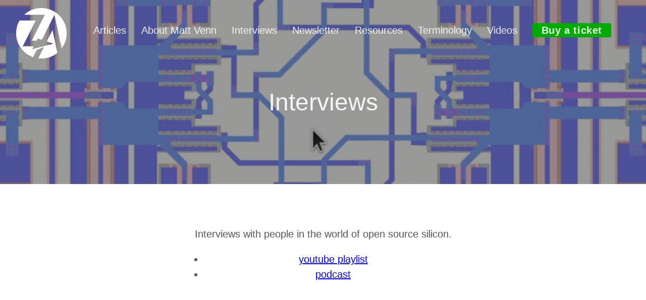

--- FILE ---
content_type: text/html
request_url: https://www.zerotoasiccourse.com/interviews/
body_size: 11649
content:
<!DOCTYPE html>
<html lang="en-us">
  <head>

    
    <script>(function(w,d,s,l,i){w[l]=w[l]||[];w[l].push({'gtm.start':
    new Date().getTime(),event:'gtm.js'});var f=d.getElementsByTagName(s)[0],
    j=d.createElement(s),dl=l!='dataLayer'?'&l='+l:'';j.async=true;j.src=
    'https://www.googletagmanager.com/gtm.js?id='+i+dl;f.parentNode.insertBefore(j,f);
    })(window,document,'script','dataLayer','GTM-PL32RC6');</script>
    
  
    <meta charset="utf-8">
    <meta http-equiv="X-UA-Compatible" content="IE=edge,chrome=1">
    
    <title>Interviews | Zero to ASIC Course</title>
    <meta name="viewport" content="width=device-width,minimum-scale=1">
    <meta name="description" content="Learn how to make your own chips!">
    <meta name="generator" content="Hugo 0.152.2">
    
    
      <META NAME="ROBOTS" CONTENT="INDEX, FOLLOW">
    

    
    
      <link href="/dist/css/app.4fc0b62e4b82c997bb0041217cd6b979.css" rel="stylesheet">
    

    
    <link rel="stylesheet" href="https://www.zerotoasiccourse.com/scss/custom.css">

    

    
      
<link rel="shortcut icon" href="/zero-to-asic-logo-transp.png" type="image/x-icon" />


    

    
    
      <link href="/interviews/index.xml" rel="alternate" type="application/rss+xml" title="Zero to ASIC Course" />
      <link href="/interviews/index.xml" rel="feed" type="application/rss+xml" title="Zero to ASIC Course" />
      
    
    
    <meta property="og:url" content="https://www.zerotoasiccourse.com/interviews/">
  <meta property="og:site_name" content="Zero to ASIC Course">
  <meta property="og:title" content="Interviews">
  <meta property="og:description" content="Interviews with people in the world of open source silicon.
youtube playlist podcast">
  <meta property="og:locale" content="en_us">
  <meta property="og:type" content="website">
    <meta property="og:image" content="https://www.zerotoasiccourse.com/thomas-parry.jpg">

  <meta itemprop="name" content="Interviews">
  <meta itemprop="description" content="Interviews with people in the world of open source silicon.
youtube playlist podcast">
  <meta itemprop="wordCount" content="13">
  <meta itemprop="image" content="https://www.zerotoasiccourse.com/thomas-parry.jpg">
  <meta name="twitter:card" content="summary_large_image">
  <meta name="twitter:image" content="https://www.zerotoasiccourse.com/thomas-parry.jpg">
  <meta name="twitter:title" content="Interviews">
  <meta name="twitter:description" content="Interviews with people in the world of open source silicon.
youtube playlist podcast">

      
    
	
  </head>

  <body class="ma0 avenir bg-near-white production interviews">

      
      <noscript><iframe src="https://www.googletagmanager.com/ns.html?id=GTM-PL32RC6"
      height="0" width="0" style="display:none;visibility:hidden"></iframe></noscript>
      

    

  
  
  <header class="cover bg-top" style="background-image: url('https://www.zerotoasiccourse.com/thomas-parry.jpg');background-position: center;">
    <div class="pb3-m pb6-l bg-black-40">
      <nav class="pv3 ph3 ph4-ns" role="navigation">
  <input type="checkbox" id="zero-menustate" class="zero-menustate" data-original-tabindex="" data-original-aria-hidden="" style="display:none;">
  <div class="main-header__top-row">
    <div class="flex flex-l justify-between items-center center">
      <a href="/" class="f3 fw2 hover-white no-underline white-90 dib">
        
          <img src="/zero-to-asic-logo-white-transp.png" class="w100 mw5-ns" alt="Zero to ASIC Course" />
        
      </a>
      <div class="flex-l items-center header-menu">
        

        
          <ul class="pl0 mr3 d-lg">
            
            <li class="list f5 f4-ns fw4 dib pr3 pb3 ">
              <a class="hover-white no-underline white-90" href="/post" title="Articles page">
                Articles
              </a>
            </li>
            
            <li class="list f5 f4-ns fw4 dib pr3 pb3 ">
              <a class="hover-white no-underline white-90" href="/matt_venn" title="About Matt Venn page">
                About Matt Venn
              </a>
            </li>
            
            <li class="list f5 f4-ns fw4 dib pr3 pb3 ">
              <a class="hover-white no-underline white-90" href="/interviews" title="Interviews page">
                Interviews
              </a>
            </li>
            
            <li class="list f5 f4-ns fw4 dib pr3 pb3 ">
              <a class="hover-white no-underline white-90" href="/newsletter" title="Newsletter page">
                Newsletter
              </a>
            </li>
            
            <li class="list f5 f4-ns fw4 dib pr3 pb3 ">
              <a class="hover-white no-underline white-90" href="/resources" title="Resources page">
                Resources
              </a>
            </li>
            
            <li class="list f5 f4-ns fw4 dib pr3 pb3 ">
              <a class="hover-white no-underline white-90" href="/terminology" title="Terminology page">
                Terminology
              </a>
            </li>
            
            <li class="list f5 f4-ns fw4 dib pr3 pb3 ">
              <a class="hover-white no-underline white-90" href="https://youtube.com/zerotoasic" title="Videos page">
                Videos
              </a>
            </li>
            
            <li class="list f5 f4-ns fw4 dib pr3 pb3 button">
              <a class="hover-white no-underline white-90" href="/#want-to-learn-how-to-design-digital-chips" title="Buy a ticket page">
                Buy a ticket
              </a>
            </li>
            
          </ul>

          
            <div class="d-md top-row__hamb-col">
              <label class="zero-menuicon-label" for="zero-menustate" aria-hidden="true">
                <span class="zero-menuicon-bread zero-menuicon-bread-top">
                  <span class="zero-menuicon-bread-crust zero-menuicon-bread-crust-top"></span>
                </span>
                <span class="zero-menuicon-bread zero-menuicon-bread-middle">
                  <span class="zero-menuicon-bread-crust zero-menuicon-bread-crust-middle"></span>
                </span>
                <span></span>
                <span class="zero-menuicon-bread zero-menuicon-bread-bottom">
                  <span class="zero-menuicon-bread-crust zero-menuicon-bread-crust-bottom"></span>
                </span>
              </label>
              <a href="#zero-menustate" role="button" class="zero-menuanchor zero-menuanchor-open" id="zero-menuanchor-open">
                <span class="zero-menuanchor-label">Global Nav Open Menu</span>
              </a>
              <a href="#" role="button" class="zero-menuanchor zero-menuanchor-close" id="zero-menuanchor-close">
                <span class="zero-menuanchor-label">Global Nav Close Menu</span>
              </a>
            </div>
            
        
        















      </div>
    </div>
    <div class="top-row__mobile-menu d-md">
      <ul class="mobile-menu">
        
        <li class="list mobile-menu__el ">
          <a class="hover-white no-underline white-90" href="/post" title="Articles page">
            Articles
          </a>
        </li>
        
        <li class="list mobile-menu__el ">
          <a class="hover-white no-underline white-90" href="/matt_venn" title="About Matt Venn page">
            About Matt Venn
          </a>
        </li>
        
        <li class="list mobile-menu__el ">
          <a class="hover-white no-underline white-90" href="/interviews" title="Interviews page">
            Interviews
          </a>
        </li>
        
        <li class="list mobile-menu__el ">
          <a class="hover-white no-underline white-90" href="/newsletter" title="Newsletter page">
            Newsletter
          </a>
        </li>
        
        <li class="list mobile-menu__el ">
          <a class="hover-white no-underline white-90" href="/resources" title="Resources page">
            Resources
          </a>
        </li>
        
        <li class="list mobile-menu__el ">
          <a class="hover-white no-underline white-90" href="/terminology" title="Terminology page">
            Terminology
          </a>
        </li>
        
        <li class="list mobile-menu__el ">
          <a class="hover-white no-underline white-90" href="https://youtube.com/zerotoasic" title="Videos page">
            Videos
          </a>
        </li>
        
        <li class="list mobile-menu__el button">
          <a class="hover-white no-underline white-90" href="/#want-to-learn-how-to-design-digital-chips" title="Buy a ticket page">
            Buy a ticket
          </a>
        </li>
        
      </ul>
    </div>
  </div>
  </nav>
  
      <div class="tc-l pv1 ph3 ph4-ns">
        
          <h1 class="f2 f1-l fw2 white-90 mb0 lh-title">Interviews</h1> 
          
        
      </div>
    </div>
  </header>


    <main role="main">
      
  <article class="pa3 pa4-ns nested-copy-line-height nested-img">
    <section class="cf ph3 ph5-l pv3 pv4-l f4 tc-l center measure-wide lh-copy mid-gray"><p>Interviews with people in the world of open source silicon.</p>
<ul>
<li><a href="https://www.youtube.com/playlist?list=PLyynFETmdQDS3hguItPHrRVYPpRo6mkVh">youtube playlist</a></li>
<li><a href="https://www.podcasts.com/zero-to-asic-course">podcast</a></li>
</ul>
</section>
    <section class="flex-ns flex-wrap justify-around mt5">

      <ul>
        
            
            
<article class="bb b--black-10">
  <div class="db pv4 ph3 ph0-l no-underline dark-gray">
    <div class="flex flex-column flex-row-ns">
      
          
        
        <div class="pr3-ns mb4 mb0-ns w-100 w-40-ns">
          <a href="https://www.zerotoasiccourse.com/post/interview_with_zeptobars/" class="db grow">
            <img src="https://www.zerotoasiccourse.com/decap_zepto.png" class="img" alt="image from Looking inside an open source ASIC with Zeptobars">
          </a>
        </div>
      
      <div class="blah w-100 w-60-ns pl3-ns">
        <h1 class="f3 fw1 athelas mt0 lh-title">
          <a href="https://www.zerotoasiccourse.com/post/interview_with_zeptobars/" class="color-inherit dim link">
            Looking inside an open source ASIC with Zeptobars
            </a>
        </h1>
        <div class="f6 f5-l lh-copy nested-copy-line-height nested-links">
          <p>In this interview, I met up with Michael from <a href="https://zeptobars.com/en/">Zeptobars</a> in Zurich, Switzerland, where we use acid to <strong>decapsulate one of my Tiny Tapeout chips.</strong>  This technique involves using acid to remove the protective epoxy layer of a chip, revealing the silicon die underneath.   Decapping is commonly used to analyse the construction of integrated circuits. Michael usually decapsulates chips designed by others, sometimes decades ago, but this time one of the designs is his own.</p>
        </div>
          <a href="https://www.zerotoasiccourse.com/post/interview_with_zeptobars/" class="ba b--moon-gray bg-light-gray br2 color-inherit dib f7 hover-bg-moon-gray link mt2 ph2 pv1">read more</a>
        
      </div>
    </div>
  </div>
</article>

            
            
<article class="bb b--black-10">
  <div class="db pv4 ph3 ph0-l no-underline dark-gray">
    <div class="flex flex-column flex-row-ns">
      
          
        
        <div class="pr3-ns mb4 mb0-ns w-100 w-40-ns">
          <a href="https://www.zerotoasiccourse.com/post/carsten_wulff_interview/" class="db grow">
            <img src="https://www.zerotoasiccourse.com/analog_philosophy.png" class="img" alt="image from Analog Philosophy with Carsten Wulff">
          </a>
        </div>
      
      <div class="blah w-100 w-60-ns pl3-ns">
        <h1 class="f3 fw1 athelas mt0 lh-title">
          <a href="https://www.zerotoasiccourse.com/post/carsten_wulff_interview/" class="color-inherit dim link">
            Analog Philosophy with Carsten Wulff
            </a>
        </h1>
        <div class="f6 f5-l lh-copy nested-copy-line-height nested-links">
          <p>In this insightful interview, I talk with Carsten Wulff, Principal IC Scientist at Nordic Semiconductor, about all things analog ASIC design.</p>
<p>Carsten kicks things off by sharing a fascinating anecdote about how he ended up designing an analog SAR during his winter holiday in the Norwegian mountains, sparked by the opportunity to include analog designs on Tiny Tapeout 6.</p>
<p>The conversation then shifts to Carsten’s thoughts on the accessibility of 130nm technology for analog design, which he believes is &ldquo;the last comfortable node&rdquo;. While larger designs with millions of digital gates might not be suitable, 130nm shines for analog applications, offering a sweet spot between performance and cost-effectiveness.</p>
        </div>
          <a href="https://www.zerotoasiccourse.com/post/carsten_wulff_interview/" class="ba b--moon-gray bg-light-gray br2 color-inherit dib f7 hover-bg-moon-gray link mt2 ph2 pv1">read more</a>
        
      </div>
    </div>
  </div>
</article>

            
            
<article class="bb b--black-10">
  <div class="db pv4 ph3 ph0-l no-underline dark-gray">
    <div class="flex flex-column flex-row-ns">
      
          
        
        <div class="pr3-ns mb4 mb0-ns w-100 w-40-ns">
          <a href="https://www.zerotoasiccourse.com/post/fsic2023/" class="db grow">
            <img src="https://www.zerotoasiccourse.com/FSiC2023.png" class="img" alt="image from Free Silicon Conference 2023">
          </a>
        </div>
      
      <div class="blah w-100 w-60-ns pl3-ns">
        <h1 class="f3 fw1 athelas mt0 lh-title">
          <a href="https://www.zerotoasiccourse.com/post/fsic2023/" class="color-inherit dim link">
            Free Silicon Conference 2023
            </a>
        </h1>
        <div class="f6 f5-l lh-copy nested-copy-line-height nested-links">
          <p>The <a href="https://wiki.f-si.org/index.php/FSiC2023">Free Silicon Conference</a> returned to Paris in 2023. There were plenty of great talks and I really enjoyed the conference.
I was able to interview the organiser and several speakers:</p>
<ul>
<li>Luca Alloatti - organiser</li>
<li>Thomas Benz - <a href="https://pulp-platform.org/index.html">PULP</a></li>
<li>Jørgen Kragh Jakobsen - his work on open source silicon in Denmark</li>
<li>Thomas Parry - startup founder of <a href="https://spherical-systems.com/">Spherical Systems</a></li>
<li>Rene Scholz - Open source PDK from IHP Microsystems</li>
<li>Dan Fritchman - Analog tools</li>
<li>Harald Pretl - Mixed signal design</li>
</ul>
<div style="position: relative; padding-bottom: 56.25%; height: 0; overflow: hidden;">
      <iframe allow="accelerometer; autoplay; clipboard-write; encrypted-media; gyroscope; picture-in-picture; web-share; fullscreen" loading="eager" referrerpolicy="strict-origin-when-cross-origin" src="https://www.youtube.com/embed/1zaWQS7F248?autoplay=0&amp;controls=1&amp;end=0&amp;loop=0&amp;mute=0&amp;start=0" style="position: absolute; top: 0; left: 0; width: 100%; height: 100%; border:0;" title="YouTube video"></iframe>
    </div>

<p>You can find all the <a href="https://peertube.f-si.org/video-channels/fsic2023/videos">recorded talks here</a>.</p>
        </div>
          <a href="https://www.zerotoasiccourse.com/post/fsic2023/" class="ba b--moon-gray bg-light-gray br2 color-inherit dib f7 hover-bg-moon-gray link mt2 ph2 pv1">read more</a>
        
      </div>
    </div>
  </div>
</article>

            
            
<article class="bb b--black-10">
  <div class="db pv4 ph3 ph0-l no-underline dark-gray">
    <div class="flex flex-column flex-row-ns">
      
          
        
        <div class="pr3-ns mb4 mb0-ns w-100 w-40-ns">
          <a href="https://www.zerotoasiccourse.com/post/inside-my-first-asic/" class="db grow">
            <img src="https://www.zerotoasiccourse.com/sls_thumb.png" class="img" alt="image from Looking inside my first ASIC with a particle accelerator">
          </a>
        </div>
      
      <div class="blah w-100 w-60-ns pl3-ns">
        <h1 class="f3 fw1 athelas mt0 lh-title">
          <a href="https://www.zerotoasiccourse.com/post/inside-my-first-asic/" class="color-inherit dim link">
            Looking inside my first ASIC with a particle accelerator
            </a>
        </h1>
        <div class="f6 f5-l lh-copy nested-copy-line-height nested-links">
          <p>I got a once in a lifetime chance to use a particle accelerator to look inside my first <a href="/post/asic_submitted">ASIC</a>!</p>
<p>It was amazing to be able to see all the different layers and match them up with the design files I sent to <a href="https://efabless.com/">Efabless</a>.</p>
<p>So join me on my journey to the Swiss Light Source at the <a href="https://www.psi.ch/en/sls">Paul Scherrer Institut</a>
where I learnt how they use their synchrotron to make some awesome images!</p>
<div style="position: relative; padding-bottom: 56.25%; height: 0; overflow: hidden;">
      <iframe allow="accelerometer; autoplay; clipboard-write; encrypted-media; gyroscope; picture-in-picture; web-share; fullscreen" loading="eager" referrerpolicy="strict-origin-when-cross-origin" src="https://www.youtube.com/embed/kTJZ3uTPhKw?autoplay=0&amp;controls=1&amp;end=0&amp;loop=0&amp;mute=0&amp;start=0" style="position: absolute; top: 0; left: 0; width: 100%; height: 100%; border:0;" title="YouTube video"></iframe>
    </div>

<p>I also have a <a href="https://photos.google.com/share/AF1QipNJOEhlY9GbbxQlACOMBE-JakFZIJEhXrw1paUwFGSxZOnYOA4UQNP6G2Z9YPNMAQ?key=blI4ZmdpVWdUUnUyQ2tZRUVqb0J4SEROaVljeHpR">public photo album</a> if you want some SLS themed wallpaper!</p>
        </div>
          <a href="https://www.zerotoasiccourse.com/post/inside-my-first-asic/" class="ba b--moon-gray bg-light-gray br2 color-inherit dib f7 hover-bg-moon-gray link mt2 ph2 pv1">read more</a>
        
      </div>
    </div>
  </div>
</article>

            
            
<article class="bb b--black-10">
  <div class="db pv4 ph3 ph0-l no-underline dark-gray">
    <div class="flex flex-column flex-row-ns">
      
          
        
        <div class="pr3-ns mb4 mb0-ns w-100 w-40-ns">
          <a href="https://www.zerotoasiccourse.com/post/monster6502/" class="db grow">
            <img src="https://www.zerotoasiccourse.com/disintegratedcircuits.png" class="img" alt="image from The MOnSter 6502 - a 6502 processor out of discrete transistors">
          </a>
        </div>
      
      <div class="blah w-100 w-60-ns pl3-ns">
        <h1 class="f3 fw1 athelas mt0 lh-title">
          <a href="https://www.zerotoasiccourse.com/post/monster6502/" class="color-inherit dim link">
            The MOnSter 6502 - a 6502 processor out of discrete transistors
            </a>
        </h1>
        <div class="f6 f5-l lh-copy nested-copy-line-height nested-links">
          <p>I had the chance to interview <a href="https://twitter.com/TubeTimeUS">Eric Schlaepfer</a> about his MOnSter 6502, a 6502 processor made out of discrete transistors.
For me, one of the most interesting things about this project are the similarities to ASIC design, for example Eric wrote his own <a href="/terminology/lvs">LVS</a> tool.</p>
<div style="position: relative; padding-bottom: 56.25%; height: 0; overflow: hidden;">
      <iframe allow="accelerometer; autoplay; clipboard-write; encrypted-media; gyroscope; picture-in-picture; web-share; fullscreen" loading="eager" referrerpolicy="strict-origin-when-cross-origin" src="https://www.youtube.com/embed/upF-8q-hRlw?autoplay=0&amp;controls=1&amp;end=0&amp;loop=0&amp;mute=0&amp;start=0" style="position: absolute; top: 0; left: 0; width: 100%; height: 100%; border:0;" title="YouTube video"></iframe>
    </div>

<p>You can find out lots more at his <a href="https://monster6502.com/">website</a>.</p>
        </div>
          <a href="https://www.zerotoasiccourse.com/post/monster6502/" class="ba b--moon-gray bg-light-gray br2 color-inherit dib f7 hover-bg-moon-gray link mt2 ph2 pv1">read more</a>
        
      </div>
    </div>
  </div>
</article>

            
            
<article class="bb b--black-10">
  <div class="db pv4 ph3 ph0-l no-underline dark-gray">
    <div class="flex flex-column flex-row-ns">
      
          
        
        <div class="pr3-ns mb4 mb0-ns w-100 w-40-ns">
          <a href="https://www.zerotoasiccourse.com/post/analog_with_digital/" class="db grow">
            <img src="https://www.zerotoasiccourse.com/synthesized_temperature_sensor.png" class="img" alt="image from Analog with Digital Standard Cells">
          </a>
        </div>
      
      <div class="blah w-100 w-60-ns pl3-ns">
        <h1 class="f3 fw1 athelas mt0 lh-title">
          <a href="https://www.zerotoasiccourse.com/post/analog_with_digital/" class="color-inherit dim link">
            Analog with Digital Standard Cells
            </a>
        </h1>
        <div class="f6 f5-l lh-copy nested-copy-line-height nested-links">
          <p>Harald Pretl made a fascinating submission to Tiny Tapeout 3, an analog circuit made from digital standard cells.</p>
<p><img src="/synthesized_temperature_sensor.png" alt="schematic"></p>
<p>It builds a DAC out of a lot of tristate inverters, and a big capacitor by ganging up a lot of NAND gates.</p>
<p>In this interview with Harald we discuss how it works and how he made it and simulated it.</p>
<div style="position: relative; padding-bottom: 56.25%; height: 0; overflow: hidden;">
      <iframe allow="accelerometer; autoplay; clipboard-write; encrypted-media; gyroscope; picture-in-picture; web-share; fullscreen" loading="eager" referrerpolicy="strict-origin-when-cross-origin" src="https://www.youtube.com/embed/skC292_dALM?autoplay=0&amp;controls=1&amp;end=0&amp;loop=0&amp;mute=0&amp;start=0" style="position: absolute; top: 0; left: 0; width: 100%; height: 100%; border:0;" title="YouTube video"></iframe>
    </div>

<p>You can check his <a href="https://tinytapeout.com/runs/tt03/047/">design here, including the source and GDS</a>.</p>
        </div>
          <a href="https://www.zerotoasiccourse.com/post/analog_with_digital/" class="ba b--moon-gray bg-light-gray br2 color-inherit dib f7 hover-bg-moon-gray link mt2 ph2 pv1">read more</a>
        
      </div>
    </div>
  </div>
</article>

            
            
<article class="bb b--black-10">
  <div class="db pv4 ph3 ph0-l no-underline dark-gray">
    <div class="flex flex-column flex-row-ns">
      
          
        
        <div class="pr3-ns mb4 mb0-ns w-100 w-40-ns">
          <a href="https://www.zerotoasiccourse.com/post/interview-with-james-stine/" class="db grow">
            <img src="https://www.zerotoasiccourse.com/jamesstine.png" class="img" alt="image from Interview with James Stine - Open Source Standard Cells">
          </a>
        </div>
      
      <div class="blah w-100 w-60-ns pl3-ns">
        <h1 class="f3 fw1 athelas mt0 lh-title">
          <a href="https://www.zerotoasiccourse.com/post/interview-with-james-stine/" class="color-inherit dim link">
            Interview with James Stine - Open Source Standard Cells
            </a>
        </h1>
        <div class="f6 f5-l lh-copy nested-copy-line-height nested-links">
          <p>In this interview with Professor James Stine, we talk about:</p>
<ul>
<li>Why is Open Source the key to innovation?</li>
<li>What do students struggle with most when learning to design standard cell libraries?</li>
<li>What are the biggest misconceptions engineers have about standard cells?</li>
<li>What’s James&rsquo; tool flow?</li>
<li>How many cells are needed to make a library?</li>
<li>Why do we need another library for Global Foundries (GF) 180?</li>
<li>How far are open source tools from commercial tools?</li>
<li>Could automated layout of standard cells compete with hand layouts in nanometer processes?</li>
<li>With Moore&rsquo;s Law slowing down, do any circuit families deserve a second chance?</li>
<li>Why would nVidia make a 7.5T standard cell library?</li>
</ul>
<p>Text of the interview is included below.</p>
        </div>
          <a href="https://www.zerotoasiccourse.com/post/interview-with-james-stine/" class="ba b--moon-gray bg-light-gray br2 color-inherit dib f7 hover-bg-moon-gray link mt2 ph2 pv1">read more</a>
        
      </div>
    </div>
  </div>
</article>

            
            
<article class="bb b--black-10">
  <div class="db pv4 ph3 ph0-l no-underline dark-gray">
    <div class="flex flex-column flex-row-ns">
      
          
        
        <div class="pr3-ns mb4 mb0-ns w-100 w-40-ns">
          <a href="https://www.zerotoasiccourse.com/post/asic-dev-in-the-cloud/" class="db grow">
            <img src="https://www.zerotoasiccourse.com/jupyter.png" class="img" alt="image from ASIC Development in the Cloud">
          </a>
        </div>
      
      <div class="blah w-100 w-60-ns pl3-ns">
        <h1 class="f3 fw1 athelas mt0 lh-title">
          <a href="https://www.zerotoasiccourse.com/post/asic-dev-in-the-cloud/" class="color-inherit dim link">
            ASIC Development in the Cloud
            </a>
        </h1>
        <div class="f6 f5-l lh-copy nested-copy-line-height nested-links">
          <p>Proppy has been doing some great work with preparing the open source ASIC tools to work inside Jupyter notebooks.
This means that you can now experiment with simulation and ASIC hardening without needing to download or configure the tools.</p>
<p>I think this is going to be of great importance for academia and education:</p>
<ul>
<li>Now when people publish papers they can include a link to a notebook that reproduces the published results.</li>
<li>For education, it&rsquo;s going to be so much easier to do a class workshop without having to install tools or maintain VMs.</li>
</ul>
<p>Proppy demonstrated and explained his work in this interview.</p>
        </div>
          <a href="https://www.zerotoasiccourse.com/post/asic-dev-in-the-cloud/" class="ba b--moon-gray bg-light-gray br2 color-inherit dib f7 hover-bg-moon-gray link mt2 ph2 pv1">read more</a>
        
      </div>
    </div>
  </div>
</article>

            
            
<article class="bb b--black-10">
  <div class="db pv4 ph3 ph0-l no-underline dark-gray">
    <div class="flex flex-column flex-row-ns">
      
          
        
        <div class="pr3-ns mb4 mb0-ns w-100 w-40-ns">
          <a href="https://www.zerotoasiccourse.com/post/interview-with-teo/" class="db grow">
            <img src="https://www.zerotoasiccourse.com/adders.png" class="img" alt="image from Interview With Teo">
          </a>
        </div>
      
      <div class="blah w-100 w-60-ns pl3-ns">
        <h1 class="f3 fw1 athelas mt0 lh-title">
          <a href="https://www.zerotoasiccourse.com/post/interview-with-teo/" class="color-inherit dim link">
            Interview With Teo
            </a>
        </h1>
        <div class="f6 f5-l lh-copy nested-copy-line-height nested-links">
          <p>Teodor-Dumitru Ene has been doing some interesting work on optimising hardware adders.
Until I spoke with him, I didn&rsquo;t realise how important this basic digital building block really is.
An interesting statistic from his <a href="https://bit.ly/3MYTlCf">presentation slides</a>:</p>
<p><em>When a RISC-V processor boots into Linux, 65% to 72% of instructions use addition.</em></p>
<p>By default, Yosys will synthesise something like this:</p>
<pre><code>reg [31:0] a;
reg [31:0] b;
wire sum = a + b;
</code></pre>
<p>Using a &lsquo;middle of the road&rsquo; adder, that gives medium PPA (power, performance, area) results.
Teo has made a <a href="https://github.com/tdene/synth_opt_adders">Python library and Yosys plugin</a> that allows us to choose between 4 other types of adder:</p>
        </div>
          <a href="https://www.zerotoasiccourse.com/post/interview-with-teo/" class="ba b--moon-gray bg-light-gray br2 color-inherit dib f7 hover-bg-moon-gray link mt2 ph2 pv1">read more</a>
        
      </div>
    </div>
  </div>
</article>

            
            
<article class="bb b--black-10">
  <div class="db pv4 ph3 ph0-l no-underline dark-gray">
    <div class="flex flex-column flex-row-ns">
      
          
        
        <div class="pr3-ns mb4 mb0-ns w-100 w-40-ns">
          <a href="https://www.zerotoasiccourse.com/post/interview-with-matt-guthaus/" class="db grow">
            <img src="https://www.zerotoasiccourse.com/openram_mpw2.png" class="img" alt="image from Interview With Matt Guthaus">
          </a>
        </div>
      
      <div class="blah w-100 w-60-ns pl3-ns">
        <h1 class="f3 fw1 athelas mt0 lh-title">
          <a href="https://www.zerotoasiccourse.com/post/interview-with-matt-guthaus/" class="color-inherit dim link">
            Interview With Matt Guthaus
            </a>
        </h1>
        <div class="f6 f5-l lh-copy nested-copy-line-height nested-links">
          <p>In this interview with Matt Guthaus, we talk about:</p>
<ul>
<li>Recap - what is OpenRAM</li>
<li>Why do we need a memory compiler like OpenRAM?</li>
<li>3 phases of OpenRAM development</li>
<li>What’s changed since FOSSi dialup</li>
<li>MPW2 tapeout of OpenRAM</li>
<li>Test modes</li>
<li>What was hard about MPW2</li>
<li>DRC issues</li>
<li>Status of OpenLANE support for OpenRAM</li>
<li>Future plans for OpenRAM</li>
<li>Access to resistive RAM, hopefully for MPW4</li>
</ul>
<div style="position: relative; padding-bottom: 56.25%; height: 0; overflow: hidden;">
      <iframe allow="accelerometer; autoplay; clipboard-write; encrypted-media; gyroscope; picture-in-picture; web-share; fullscreen" loading="eager" referrerpolicy="strict-origin-when-cross-origin" src="https://www.youtube.com/embed/hUh-z4E542o?autoplay=0&amp;controls=1&amp;end=0&amp;loop=0&amp;mute=0&amp;start=0" style="position: absolute; top: 0; left: 0; width: 100%; height: 100%; border:0;" title="YouTube video"></iframe>
    </div>

<h1 id="resources">Resources</h1>
<ul>
<li>WOSET link: <a href="https://woset-workshop.github.io/">https://woset-workshop.github.io/</a></li>
<li>MPW2 application: <a href="https://platform.efabless.com/projects/187">https://platform.efabless.com/projects/187</a></li>
<li>FOSSi dialup on OpenRAM: <a href="https://www.youtube.com/watch?v=9Lw83kFtnc4">https://www.youtube.com/watch?v=9Lw83kFtnc4</a></li>
</ul>
        </div>
          <a href="https://www.zerotoasiccourse.com/post/interview-with-matt-guthaus/" class="ba b--moon-gray bg-light-gray br2 color-inherit dib f7 hover-bg-moon-gray link mt2 ph2 pv1">read more</a>
        
      </div>
    </div>
  </div>
</article>

            
            
<article class="bb b--black-10">
  <div class="db pv4 ph3 ph0-l no-underline dark-gray">
    <div class="flex flex-column flex-row-ns">
      
          
        
        <div class="pr3-ns mb4 mb0-ns w-100 w-40-ns">
          <a href="https://www.zerotoasiccourse.com/post/interview-with-tom-spyrou/" class="db grow">
            <img src="https://www.zerotoasiccourse.com/librelane-flow.png" class="img" alt="image from Interview With Tom Spyrou">
          </a>
        </div>
      
      <div class="blah w-100 w-60-ns pl3-ns">
        <h1 class="f3 fw1 athelas mt0 lh-title">
          <a href="https://www.zerotoasiccourse.com/post/interview-with-tom-spyrou/" class="color-inherit dim link">
            Interview With Tom Spyrou
            </a>
        </h1>
        <div class="f6 f5-l lh-copy nested-copy-line-height nested-links">
          <p>Tom Spyrou is a long time EDA developer who has worked at large and small companies.</p>
<ul>
<li>In 1988 Developed QTV at VLSI technology. It was the first STA engine to be trusted to sign off devices for fabrication without timing based simulation.</li>
<li>He was the original architect of PrimeTime STA algorithm.</li>
<li>Manager of Cadence Common timing Engine and precursor to Open Access</li>
<li>Senior technical positions at Synopsys, Cadence, Simplex, AMD, Altera and Intel.</li>
</ul>
<p>Since 2019 he has been the Chief Architect and Technical Project Manager of OpenROAD since 2019.</p>
        </div>
          <a href="https://www.zerotoasiccourse.com/post/interview-with-tom-spyrou/" class="ba b--moon-gray bg-light-gray br2 color-inherit dib f7 hover-bg-moon-gray link mt2 ph2 pv1">read more</a>
        
      </div>
    </div>
  </div>
</article>

            
            
<article class="bb b--black-10">
  <div class="db pv4 ph3 ph0-l no-underline dark-gray">
    <div class="flex flex-column flex-row-ns">
      
          
        
        <div class="pr3-ns mb4 mb0-ns w-100 w-40-ns">
          <a href="https://www.zerotoasiccourse.com/post/interview-with-dirk-koch-and-nguyen-dao/" class="db grow">
            <img src="https://www.zerotoasiccourse.com/fuserisc.png" class="img" alt="image from Interview With Dirk Koch and Nguyen Dao">
          </a>
        </div>
      
      <div class="blah w-100 w-60-ns pl3-ns">
        <h1 class="f3 fw1 athelas mt0 lh-title">
          <a href="https://www.zerotoasiccourse.com/post/interview-with-dirk-koch-and-nguyen-dao/" class="color-inherit dim link">
            Interview With Dirk Koch and Nguyen Dao
            </a>
        </h1>
        <div class="f6 f5-l lh-copy nested-copy-line-height nested-links">
          <p>One of the popular types of entries to MPW1 &amp; 2 have been FPGAs.
I have previously spoken with <a href="/post/interview-with-arya">Arya Reais-Parsi</a> about their FPGA project submitted to MPW1.</p>
<p>In MPW2 I noticed there were a couple of applications that seemed fairly advanced - especially FuseRISC: 2 RISCV processors with embedded FPGA fabric between them.</p>
<p><img src="/eFPGA_riscv_caravel.png" alt="fuserisc"></p>
<p>Dirk &amp; Nguyen kindly allowed me to interview them about:</p>
<ul>
<li>their FABulous eFPGA framework,</li>
<li>support for Yosys &amp; NextPNR,</li>
<li>parameterisation of the fabric,</li>
<li>blockrams with OpenRAM,</li>
<li>their MPW applications and previous tape-outs, and</li>
<li>their experience with the open source tools.</li>
</ul>
<p>Enjoy!</p>
        </div>
          <a href="https://www.zerotoasiccourse.com/post/interview-with-dirk-koch-and-nguyen-dao/" class="ba b--moon-gray bg-light-gray br2 color-inherit dib f7 hover-bg-moon-gray link mt2 ph2 pv1">read more</a>
        
      </div>
    </div>
  </div>
</article>

            
            
<article class="bb b--black-10">
  <div class="db pv4 ph3 ph0-l no-underline dark-gray">
    <div class="flex flex-column flex-row-ns">
      
          
        
        <div class="pr3-ns mb4 mb0-ns w-100 w-40-ns">
          <a href="https://www.zerotoasiccourse.com/post/livestream-with-thomas-parry/" class="db grow">
            <img src="https://www.zerotoasiccourse.com/thomas-parry.jpg" class="img" alt="image from Livestream with Thomas Parry: analogue design with the open source ASIC tools">
          </a>
        </div>
      
      <div class="blah w-100 w-60-ns pl3-ns">
        <h1 class="f3 fw1 athelas mt0 lh-title">
          <a href="https://www.zerotoasiccourse.com/post/livestream-with-thomas-parry/" class="color-inherit dim link">
            Livestream with Thomas Parry: analogue design with the open source ASIC tools
            </a>
        </h1>
        <div class="f6 f5-l lh-copy nested-copy-line-height nested-links">
          <p>There continues to be a lot of interest about analogue design with the open source <a href="/terminology/pdk">PDK</a>.</p>
<p>To cover this interest, I&rsquo;ve previously interviewed:</p>
<ul>
<li><a href="/post/interview-with-diego/">Diego about his opamp</a>,</li>
<li><a href="/post/interview-with-lakshmi/">Lakshmi about her PLL</a> and</li>
<li><a href="/post/interview-with-thomas-parry/">Thomas about his satellite transceiver</a>.</li>
</ul>
<p>One of the big changes in <a href="/post/mpw2">MPW2</a> was the provision of more analogue support in the form of Caravan - a new harness. This is exciting because one of the key advantages of an ASIC over an FPGA is the mixed signal capability.</p>
        </div>
          <a href="https://www.zerotoasiccourse.com/post/livestream-with-thomas-parry/" class="ba b--moon-gray bg-light-gray br2 color-inherit dib f7 hover-bg-moon-gray link mt2 ph2 pv1">read more</a>
        
      </div>
    </div>
  </div>
</article>

            
            
<article class="bb b--black-10">
  <div class="db pv4 ph3 ph0-l no-underline dark-gray">
    <div class="flex flex-column flex-row-ns">
      
          
        
        <div class="pr3-ns mb4 mb0-ns w-100 w-40-ns">
          <a href="https://www.zerotoasiccourse.com/post/interview-with-dan-rodrigues/" class="db grow">
            <img src="https://www.zerotoasiccourse.com/dan-rodrigues.png" class="img" alt="image from Interview With Dan Rodrigues - first shuttle, racing the beam &amp; retro gaming">
          </a>
        </div>
      
      <div class="blah w-100 w-60-ns pl3-ns">
        <h1 class="f3 fw1 athelas mt0 lh-title">
          <a href="https://www.zerotoasiccourse.com/post/interview-with-dan-rodrigues/" class="color-inherit dim link">
            Interview With Dan Rodrigues - first shuttle, racing the beam &amp; retro gaming
            </a>
        </h1>
        <div class="f6 f5-l lh-copy nested-copy-line-height nested-links">
          <p>In this interview Dan and I talk about his submission to the first shuttle, simulating video projects, how to do graphics
with no frame buffer and the joys of retro gaming.</p>
<div style="position: relative; padding-bottom: 56.25%; height: 0; overflow: hidden;">
      <iframe allow="accelerometer; autoplay; clipboard-write; encrypted-media; gyroscope; picture-in-picture; web-share; fullscreen" loading="eager" referrerpolicy="strict-origin-when-cross-origin" src="https://www.youtube.com/embed/EzotAjqIvWg?autoplay=0&amp;controls=1&amp;end=0&amp;loop=0&amp;mute=0&amp;start=0" style="position: absolute; top: 0; left: 0; width: 100%; height: 100%; border:0;" title="YouTube video"></iframe>
    </div>

<ul>
<li>Caravel repo: <a href="https://github.com/dan-rodrigues/caravel_vdp_lite">https://github.com/dan-rodrigues/caravel_vdp_lite</a></li>
<li>IceStation32: <a href="https://github.com/dan-rodrigues/icestation-32">https://github.com/dan-rodrigues/icestation-32</a></li>
</ul>
        </div>
          <a href="https://www.zerotoasiccourse.com/post/interview-with-dan-rodrigues/" class="ba b--moon-gray bg-light-gray br2 color-inherit dib f7 hover-bg-moon-gray link mt2 ph2 pv1">read more</a>
        
      </div>
    </div>
  </div>
</article>

            
            
<article class="bb b--black-10">
  <div class="db pv4 ph3 ph0-l no-underline dark-gray">
    <div class="flex flex-column flex-row-ns">
      
          
        
        <div class="pr3-ns mb4 mb0-ns w-100 w-40-ns">
          <a href="https://www.zerotoasiccourse.com/post/interview-with-thomas-parry/" class="db grow">
            <img src="https://www.zerotoasiccourse.com/thomas-parry.jpg" class="img" alt="image from Interview With Thomas Parry - Amateur satellite radio, Open Source vs Industry tools and beautiful analogue layout">
          </a>
        </div>
      
      <div class="blah w-100 w-60-ns pl3-ns">
        <h1 class="f3 fw1 athelas mt0 lh-title">
          <a href="https://www.zerotoasiccourse.com/post/interview-with-thomas-parry/" class="color-inherit dim link">
            Interview With Thomas Parry - Amateur satellite radio, Open Source vs Industry tools and beautiful analogue layout
            </a>
        </h1>
        <div class="f6 f5-l lh-copy nested-copy-line-height nested-links">
          <p>In this interview Thomas talks us through his Amateur satellite transceiver shuttle submission. We also discuss the differences between the Open Source tools and the industry standard ones he uses in his day job.</p>
<div style="position: relative; padding-bottom: 56.25%; height: 0; overflow: hidden;">
      <iframe allow="accelerometer; autoplay; clipboard-write; encrypted-media; gyroscope; picture-in-picture; web-share; fullscreen" loading="eager" referrerpolicy="strict-origin-when-cross-origin" src="https://www.youtube.com/embed/Q4MVCppCdKM?autoplay=0&amp;controls=1&amp;end=0&amp;loop=0&amp;mute=0&amp;start=0" style="position: absolute; top: 0; left: 0; width: 100%; height: 100%; border:0;" title="YouTube video"></iframe>
    </div>

<ul>
<li>Design repo: <a href="https://github.com/yrrapt/amsat_txrx_ic">https://github.com/yrrapt/amsat_txrx_ic</a></li>
<li>Caravel repo: <a href="https://github.com/yrrapt/caravel_amsat_txrx_ic">https://github.com/yrrapt/caravel_amsat_txrx_ic</a></li>
<li>Connect with Thomas on linkedin: <a href="https://www.linkedin.com/in/thomas-parry-60419468/">https://www.linkedin.com/in/thomas-parry-60419468/</a></li>
</ul>
        </div>
          <a href="https://www.zerotoasiccourse.com/post/interview-with-thomas-parry/" class="ba b--moon-gray bg-light-gray br2 color-inherit dib f7 hover-bg-moon-gray link mt2 ph2 pv1">read more</a>
        
      </div>
    </div>
  </div>
</article>

            
            
<article class="bb b--black-10">
  <div class="db pv4 ph3 ph0-l no-underline dark-gray">
    <div class="flex flex-column flex-row-ns">
      
          
        
        <div class="pr3-ns mb4 mb0-ns w-100 w-40-ns">
          <a href="https://www.zerotoasiccourse.com/post/interview-with-anton-blanchard/" class="db grow">
            <img src="https://www.zerotoasiccourse.com/microwatt.jpg" class="img" alt="image from Interview With Anton Blanchard - Microwatt: a 64 bit OpenPOWER core, VHDL and OpenLane">
          </a>
        </div>
      
      <div class="blah w-100 w-60-ns pl3-ns">
        <h1 class="f3 fw1 athelas mt0 lh-title">
          <a href="https://www.zerotoasiccourse.com/post/interview-with-anton-blanchard/" class="color-inherit dim link">
            Interview With Anton Blanchard - Microwatt: a 64 bit OpenPOWER core, VHDL and OpenLane
            </a>
        </h1>
        <div class="f6 f5-l lh-copy nested-copy-line-height nested-links">
          <p>I interviewed Anton Blanchard about his MPW1 application - a 64bit OpenPOWER core written in VHDL.</p>
<p>We talked about:</p>
<ul>
<li>VHDL vs Verilog</li>
<li>FPGA vs ASIC</li>
<li>Problems they faced with such a big design</li>
<li>SRAM vs DFFRAM</li>
<li>Software vs Hardware mentality</li>
<li>Fixing bugs and contributing to OpenLane</li>
</ul>
<div style="position: relative; padding-bottom: 56.25%; height: 0; overflow: hidden;">
      <iframe allow="accelerometer; autoplay; clipboard-write; encrypted-media; gyroscope; picture-in-picture; web-share; fullscreen" loading="eager" referrerpolicy="strict-origin-when-cross-origin" src="https://www.youtube.com/embed/pSpO7RcwOiM?autoplay=0&amp;controls=1&amp;end=0&amp;loop=0&amp;mute=0&amp;start=0" style="position: absolute; top: 0; left: 0; width: 100%; height: 100%; border:0;" title="YouTube video"></iframe>
    </div>

<p>You can check out the repository here: <a href="https://github.com/antonblanchard/microwatt-caravel">https://github.com/antonblanchard/microwatt-caravel</a></p>
        </div>
          <a href="https://www.zerotoasiccourse.com/post/interview-with-anton-blanchard/" class="ba b--moon-gray bg-light-gray br2 color-inherit dib f7 hover-bg-moon-gray link mt2 ph2 pv1">read more</a>
        
      </div>
    </div>
  </div>
</article>

            
            
<article class="bb b--black-10">
  <div class="db pv4 ph3 ph0-l no-underline dark-gray">
    <div class="flex flex-column flex-row-ns">
      
          
        
        <div class="pr3-ns mb4 mb0-ns w-100 w-40-ns">
          <a href="https://www.zerotoasiccourse.com/post/interview-with-tim-edwards/" class="db grow">
            <img src="https://www.zerotoasiccourse.com/fpga-fabric.png" class="img" alt="image from Interview with Tim Edwards - what happens between ASIC submission and sending to Skywater?">
          </a>
        </div>
      
      <div class="blah w-100 w-60-ns pl3-ns">
        <h1 class="f3 fw1 athelas mt0 lh-title">
          <a href="https://www.zerotoasiccourse.com/post/interview-with-tim-edwards/" class="color-inherit dim link">
            Interview with Tim Edwards - what happens between ASIC submission and sending to Skywater?
            </a>
        </h1>
        <div class="f6 f5-l lh-copy nested-copy-line-height nested-links">
          <p>In this interview I talk with Tim Edwards from eFabless. He is their vice president of analog and platform.</p>
<p>We mostly talked about what needs to happen before they send the final files to Skywater.</p>
<p>A lot of the work is infrastructure:</p>
<ul>
<li>fetching files,</li>
<li>compositing IDs,</li>
<li>generating fill layers,</li>
<li>a final <a href="/terminology/drc">DRC</a> run.</li>
</ul>
<div style="position: relative; padding-bottom: 56.25%; height: 0; overflow: hidden;">
      <iframe allow="accelerometer; autoplay; clipboard-write; encrypted-media; gyroscope; picture-in-picture; web-share; fullscreen" loading="eager" referrerpolicy="strict-origin-when-cross-origin" src="https://www.youtube.com/embed/tc4iPFeFLzQ?autoplay=0&amp;controls=1&amp;end=0&amp;loop=0&amp;mute=0&amp;start=0" style="position: absolute; top: 0; left: 0; width: 100%; height: 100%; border:0;" title="YouTube video"></iframe>
    </div>
        </div>
          <a href="https://www.zerotoasiccourse.com/post/interview-with-tim-edwards/" class="ba b--moon-gray bg-light-gray br2 color-inherit dib f7 hover-bg-moon-gray link mt2 ph2 pv1">read more</a>
        
      </div>
    </div>
  </div>
</article>

            
            
<article class="bb b--black-10">
  <div class="db pv4 ph3 ph0-l no-underline dark-gray">
    <div class="flex flex-column flex-row-ns">
      
          
        
        <div class="pr3-ns mb4 mb0-ns w-100 w-40-ns">
          <a href="https://www.zerotoasiccourse.com/post/interview-with-lakshmi/" class="db grow">
            <img src="https://www.zerotoasiccourse.com/lakshmi_pll.jpg" class="img" alt="image from Interview with Lakshmi S - PLL design">
          </a>
        </div>
      
      <div class="blah w-100 w-60-ns pl3-ns">
        <h1 class="f3 fw1 athelas mt0 lh-title">
          <a href="https://www.zerotoasiccourse.com/post/interview-with-lakshmi/" class="color-inherit dim link">
            Interview with Lakshmi S - PLL design
            </a>
        </h1>
        <div class="f6 f5-l lh-copy nested-copy-line-height nested-links">
          <p>In this interview I talk with Lakshmi S about their shuttle submission.</p>
<p><img src="/lakshmi_pll.jpg" alt="pll"></p>
<p>As well as convering what a PLL is and its component parts, we also answered some interesting questions from the twitter community:</p>
<ul>
<li>how long things take to design, what is fun and what is frustrating,</li>
<li>how to change the PLL&rsquo;s response,</li>
<li>why design a integrated loop filter,</li>
<li>process corners and ngspice</li>
<li>post silicon testing.</li>
</ul>
<p>The repository is <a href="https://github.com/lakshmi-sathi/avsdpll_1v8">here</a>.</p>
        </div>
          <a href="https://www.zerotoasiccourse.com/post/interview-with-lakshmi/" class="ba b--moon-gray bg-light-gray br2 color-inherit dib f7 hover-bg-moon-gray link mt2 ph2 pv1">read more</a>
        
      </div>
    </div>
  </div>
</article>

            
            
<article class="bb b--black-10">
  <div class="db pv4 ph3 ph0-l no-underline dark-gray">
    <div class="flex flex-column flex-row-ns">
      
          
        
        <div class="pr3-ns mb4 mb0-ns w-100 w-40-ns">
          <a href="https://www.zerotoasiccourse.com/post/interview-with-diego/" class="db grow">
            <img src="https://www.zerotoasiccourse.com/analog_simulation.png" class="img" alt="image from Interview With Diego Hernando">
          </a>
        </div>
      
      <div class="blah w-100 w-60-ns pl3-ns">
        <h1 class="f3 fw1 athelas mt0 lh-title">
          <a href="https://www.zerotoasiccourse.com/post/interview-with-diego/" class="color-inherit dim link">
            Interview With Diego Hernando
            </a>
        </h1>
        <div class="f6 f5-l lh-copy nested-copy-line-height nested-links">
          <p>In this interview I talk with <a href="https://www.linkedin.com/in/diego-joaqu%C3%ADn-hernando-196a2715b/">Diego Hernando</a> about their ASIC submission.</p>
<p>They have been working on some analog blocks; mostly op-amps but also including a <a href="https://github.com/lakshmi-sathi/caravel_avsdpll1v8">PLL from another designer</a>.</p>
<p>We discuss the difference between digital and analog design, the tools, simulation, layout and testing.</p>
<p>Here&rsquo;s the <a href="https://github.com/diegohernando/caravel_fulgor_opamp">link to the repository</a></p>
<div style="position: relative; padding-bottom: 56.25%; height: 0; overflow: hidden;">
      <iframe allow="accelerometer; autoplay; clipboard-write; encrypted-media; gyroscope; picture-in-picture; web-share; fullscreen" loading="eager" referrerpolicy="strict-origin-when-cross-origin" src="https://www.youtube.com/embed/uTlpT6Lszm4?autoplay=0&amp;controls=1&amp;end=0&amp;loop=0&amp;mute=0&amp;start=0" style="position: absolute; top: 0; left: 0; width: 100%; height: 100%; border:0;" title="YouTube video"></iframe>
    </div>
        </div>
          <a href="https://www.zerotoasiccourse.com/post/interview-with-diego/" class="ba b--moon-gray bg-light-gray br2 color-inherit dib f7 hover-bg-moon-gray link mt2 ph2 pv1">read more</a>
        
      </div>
    </div>
  </div>
</article>

            
            
<article class="bb b--black-10">
  <div class="db pv4 ph3 ph0-l no-underline dark-gray">
    <div class="flex flex-column flex-row-ns">
      
          
        
        <div class="pr3-ns mb4 mb0-ns w-100 w-40-ns">
          <a href="https://www.zerotoasiccourse.com/post/interview-with-arya/" class="db grow">
            <img src="https://www.zerotoasiccourse.com/fpga-fabric.png" class="img" alt="image from Interview with Arya Reais-Parsi - FPGA fabric">
          </a>
        </div>
      
      <div class="blah w-100 w-60-ns pl3-ns">
        <h1 class="f3 fw1 athelas mt0 lh-title">
          <a href="https://www.zerotoasiccourse.com/post/interview-with-arya/" class="color-inherit dim link">
            Interview with Arya Reais-Parsi - FPGA fabric
            </a>
        </h1>
        <div class="f6 f5-l lh-copy nested-copy-line-height nested-links">
          <p>In this interview I talk with Arya Reais-Parsi about their shuttle submission.
They are working with a group of students to create Open Source FPGA fabric that can
be put on an ASIC and configured with yosys/nextpnr.</p>
<p>The repository is <a href="https://github.com/ucb-cs250/caravel_fpga250">here</a>.</p>
<div style="position: relative; padding-bottom: 56.25%; height: 0; overflow: hidden;">
      <iframe allow="accelerometer; autoplay; clipboard-write; encrypted-media; gyroscope; picture-in-picture; web-share; fullscreen" loading="eager" referrerpolicy="strict-origin-when-cross-origin" src="https://www.youtube.com/embed/paJSqgrDLls?autoplay=0&amp;controls=1&amp;end=0&amp;loop=0&amp;mute=0&amp;start=0" style="position: absolute; top: 0; left: 0; width: 100%; height: 100%; border:0;" title="YouTube video"></iframe>
    </div>
        </div>
          <a href="https://www.zerotoasiccourse.com/post/interview-with-arya/" class="ba b--moon-gray bg-light-gray br2 color-inherit dib f7 hover-bg-moon-gray link mt2 ph2 pv1">read more</a>
        
      </div>
    </div>
  </div>
</article>

            
            
<article class="bb b--black-10">
  <div class="db pv4 ph3 ph0-l no-underline dark-gray">
    <div class="flex flex-column flex-row-ns">
      
          
        
        <div class="pr3-ns mb4 mb0-ns w-100 w-40-ns">
          <a href="https://www.zerotoasiccourse.com/post/interview-with-tnt/" class="db grow">
            <img src="https://www.zerotoasiccourse.com/pyfive.jpg" class="img" alt="image from Interview With Sylvain &#39;tnt&#39; Munaut: USB peripherals">
          </a>
        </div>
      
      <div class="blah w-100 w-60-ns pl3-ns">
        <h1 class="f3 fw1 athelas mt0 lh-title">
          <a href="https://www.zerotoasiccourse.com/post/interview-with-tnt/" class="color-inherit dim link">
            Interview With Sylvain &#39;tnt&#39; Munaut: USB peripherals
            </a>
        </h1>
        <div class="f6 f5-l lh-copy nested-copy-line-height nested-links">
          <p>In this interview I talk with Sylvain &rsquo;tnt&rsquo; Munaut about his Google/Skywater ASIC application.</p>
<p>The design is especially interesting to me because of the way it merges the SRAM blocks with the logic.
This has been a major challenge in my own design.</p>
<p>Here&rsquo;s the <a href="https://github.com/PyFive-RISC-V/caravel_pyfive">link to the repository</a></p>
<div style="position: relative; padding-bottom: 56.25%; height: 0; overflow: hidden;">
      <iframe allow="accelerometer; autoplay; clipboard-write; encrypted-media; gyroscope; picture-in-picture; web-share; fullscreen" loading="eager" referrerpolicy="strict-origin-when-cross-origin" src="https://www.youtube.com/embed/-I0nuVvh91c?autoplay=0&amp;controls=1&amp;end=0&amp;loop=0&amp;mute=0&amp;start=0" style="position: absolute; top: 0; left: 0; width: 100%; height: 100%; border:0;" title="YouTube video"></iframe>
    </div>
        </div>
          <a href="https://www.zerotoasiccourse.com/post/interview-with-tnt/" class="ba b--moon-gray bg-light-gray br2 color-inherit dib f7 hover-bg-moon-gray link mt2 ph2 pv1">read more</a>
        
      </div>
    </div>
  </div>
</article>

            
            
<article class="bb b--black-10">
  <div class="db pv4 ph3 ph0-l no-underline dark-gray">
    <div class="flex flex-column flex-row-ns">
      
          
        
        <div class="pr3-ns mb4 mb0-ns w-100 w-40-ns">
          <a href="https://www.zerotoasiccourse.com/post/interview-with-vladimir/" class="db grow">
            <img src="https://www.zerotoasiccourse.com/spectrometer.png" class="img" alt="image from Interview With Vladimir Milovanović - spectrometer with Chisel">
          </a>
        </div>
      
      <div class="blah w-100 w-60-ns pl3-ns">
        <h1 class="f3 fw1 athelas mt0 lh-title">
          <a href="https://www.zerotoasiccourse.com/post/interview-with-vladimir/" class="color-inherit dim link">
            Interview With Vladimir Milovanović - spectrometer with Chisel
            </a>
        </h1>
        <div class="f6 f5-l lh-copy nested-copy-line-height nested-links">
          <p>In this interview I talk with Vladimir Milovanović about putting a spectrometer on the Google/Skywater/Efabless ASIC shuttle.</p>
<p>He created the design using Chisel.</p>
<p>The repository is <a href="https://github.com/milovanovic/caravel_spectrometer">here</a>.</p>
<div style="position: relative; padding-bottom: 56.25%; height: 0; overflow: hidden;">
      <iframe allow="accelerometer; autoplay; clipboard-write; encrypted-media; gyroscope; picture-in-picture; web-share; fullscreen" loading="eager" referrerpolicy="strict-origin-when-cross-origin" src="https://www.youtube.com/embed/dAFcodH5U6E?autoplay=0&amp;controls=1&amp;end=0&amp;loop=0&amp;mute=0&amp;start=0" style="position: absolute; top: 0; left: 0; width: 100%; height: 100%; border:0;" title="YouTube video"></iframe>
    </div>
        </div>
          <a href="https://www.zerotoasiccourse.com/post/interview-with-vladimir/" class="ba b--moon-gray bg-light-gray br2 color-inherit dib f7 hover-bg-moon-gray link mt2 ph2 pv1">read more</a>
        
      </div>
    </div>
  </div>
</article>

            
        </ul>


    </section>
  </article>

    </main>
    <footer class="bg-black bottom-0 w-100 pa3" role="contentinfo">
  <div class="flex justify-between">
  <a class="f4 fw4 hover-white no-underline white-70 dn dib-ns pv2 ph3" href="https://www.zerotoasiccourse.com/" >
    &copy;  Zero to ASIC Course 2026 
  </a>
  <a class="f4 fw4 hover-white no-underline white-70 dn dib-ns pv2 ph3" href="/analog">Buy an analog ticket</a>
  <a class="f4 fw4 hover-white no-underline white-70 dn dib-ns pv2 ph3" href="/digital">Buy a digital ticket</a>
  <a class="f4 fw4 hover-white no-underline white-70 dn dib-ns pv2 ph3" href="/contact-form">Contact</a>
  <a class="f4 fw4 hover-white no-underline white-70 dn dib-ns pv2 ph3" href="/newsletter">Newsletter</a>
  <a class="f4 fw4 hover-white no-underline white-70 dn dib-ns pv2 ph3" href="/post/image_attribution" >Image Attribution</a>
</footer>

    

  <script src="/dist/js/app.3fc0f988d21662902933.js"></script>


  </body>
</html>


--- FILE ---
content_type: text/css
request_url: https://www.zerotoasiccourse.com/scss/custom.css
body_size: 11628
content:
@media screen and (min-width: 1024px) {
  .d-lg {
    display: block; }
  .d-md {
    display: none; } }

@media screen and (max-width: 1023px) {
  .d-lg {
    display: none; }
  .d-md {
    display: block; }
  .zero-menuicon-label {
    top: 12px; } }

main {
  z-index: 2;
  position: relative;
  background: #fff; }

.terminology main {
  background: #f4f4f4; }

@media screen and (min-width: 320px) and (max-width: 768px) and (orientation: portrait), (min-width: 320px) and (max-width: 896px) and (orientation: landscape) {
  .top-row__hamb-col {
    flex-basis: 25%;
    display: inline-block;
    visibility: visible;
    list-style: none;
    position: relative;
    background-color: #000;
    border: .2px solid #fff; }
  .zero-menuicon-label {
    display: block;
    position: absolute;
    opacity: 0.8;
    z-index: 3;
    top: 0;
    bottom: 0;
    padding: 14px 0;
    width: 48px;
    height: 30px;
    cursor: pointer;
    -webkit-transition: opacity 0.3s cubic-bezier(0.25, 0.1, 0.25, 1);
    transition: opacity 0.3s cubic-bezier(0.25, 0.1, 0.25, 1);
    -webkit-tap-highlight-color: rgba(0, 0, 0, 0);
    z-index: 99; }
  .top-row__hamb-col * {
    font-size: 1em;
    font-family: inherit;
    font-weight: inherit;
    line-height: inherit;
    text-align: inherit;
    -webkit-box-sizing: content-box;
    box-sizing: content-box;
    margin: 0;
    padding: 0;
    pointer-events: auto;
    letter-spacing: normal; }
  .zero-menuicon-bread-top {
    -webkit-transition: -webkit-transform 0.1806s cubic-bezier(0.04, 0.04, 0.12, 0.96);
    transition: -webkit-transform 0.1806s cubic-bezier(0.04, 0.04, 0.12, 0.96);
    transition: transform 0.1806s cubic-bezier(0.04, 0.04, 0.12, 0.96);
    transition: transform 0.1806s cubic-bezier(0.04, 0.04, 0.12, 0.96), -webkit-transform 0.1806s cubic-bezier(0.04, 0.04, 0.12, 0.96);
    -webkit-transform: none;
    transform: none;
    z-index: 4; }
  .zero-menuicon-bread {
    position: absolute;
    z-index: 3;
    left: 9px;
    width: 30px;
    height: 30px;
    -webkit-transition: opacity 0.3s cubic-bezier(0.25, 0.1, 0.25, 1);
    transition: opacity 0.3s cubic-bezier(0.25, 0.1, 0.25, 1); }
  .zero-menuicon-bread-crust-top {
    top: 10px;
    -webkit-transform: translateY(-3px);
    transform: translateY(-3px);
    -webkit-transition: -webkit-transform 0.1596s cubic-bezier(0.52, 0.16, 0.52, 0.84) 0.1008s;
    transition: -webkit-transform 0.1596s cubic-bezier(0.52, 0.16, 0.52, 0.84) 0.1008s;
    transition: transform 0.1596s cubic-bezier(0.52, 0.16, 0.52, 0.84) 0.1008s;
    transition: transform 0.1596s cubic-bezier(0.52, 0.16, 0.52, 0.84) 0.1008s, -webkit-transform 0.1596s cubic-bezier(0.52, 0.16, 0.52, 0.84) 0.1008s; }
  .zero-menuicon-bread-crust {
    display: block;
    width: 17px;
    height: 1px;
    background: #fff;
    border-radius: 0.5px;
    position: absolute;
    left: 7px;
    z-index: 1; }
  #zero-menustate:checked ~ .main-header__top-row .top-row__hamb-col .zero-menuicon-label .zero-menuicon-bread-top, #zero-menustate:target ~ .top-row__hamb-col .zero-menuicon-label .zero-menuicon-bread-top {
    -webkit-transition: -webkit-transform 0.3192s cubic-bezier(0.04, 0.04, 0.12, 0.96) 0.1008s;
    transition: -webkit-transform 0.3192s cubic-bezier(0.04, 0.04, 0.12, 0.96) 0.1008s;
    transition: transform 0.3192s cubic-bezier(0.04, 0.04, 0.12, 0.96) 0.1008s;
    transition: transform 0.3192s cubic-bezier(0.04, 0.04, 0.12, 0.96) 0.1008s, -webkit-transform 0.3192s cubic-bezier(0.04, 0.04, 0.12, 0.96) 0.1008s;
    -webkit-transform: rotate(45deg);
    transform: rotate(45deg); }
  #zero-menustate:checked ~ .main-header__top-row .top-row__hamb-col .zero-menuicon-label .zero-menuicon-bread-crust-top, #zero-menustate:target ~ .top-row__hamb-col .zero-menuicon-label .zero-menuicon-bread-crust-top {
    top: 14px;
    -webkit-transition: -webkit-transform 0.1806s cubic-bezier(0.04, 0.04, 0.12, 0.96);
    transition: -webkit-transform 0.1806s cubic-bezier(0.04, 0.04, 0.12, 0.96);
    transition: transform 0.1806s cubic-bezier(0.04, 0.04, 0.12, 0.96);
    transition: transform 0.1806s cubic-bezier(0.04, 0.04, 0.12, 0.96), -webkit-transform 0.1806s cubic-bezier(0.04, 0.04, 0.12, 0.96);
    -webkit-transform: none;
    transform: none; }
  #zero-menustate:checked ~ .main-header__top-row .top-row__hamb-col .zero-menuicon-label .zero-menuicon-bread-crust-middle, #zero-menustate:target ~ .top-row__hamb-col .zero-menuicon-label .zero-menuicon-bread-crust-middle {
    -webkit-transition: -webkit-transform 0.1806s cubic-bezier(0.04, 0.04, 0.12, 0.96);
    transition: -webkit-transform 0.1806s cubic-bezier(0.04, 0.04, 0.12, 0.96);
    transition: transform 0.1806s cubic-bezier(0.04, 0.04, 0.12, 0.96);
    transition: transform 0.1806s cubic-bezier(0.04, 0.04, 0.12, 0.96), -webkit-transform 0.1806s cubic-bezier(0.04, 0.04, 0.12, 0.96);
    -webkit-transform: none;
    transform: none;
    display: none; }
  #zero-menustate:checked ~ .main-header__top-row .top-row__hamb-col .zero-menuicon-label .zero-menuicon-bread-bottom, #zero-menustate:target ~ .top-row__hamb-col .zero-menuicon-label .zero-menuicon-bread-bottom {
    -webkit-transition: -webkit-transform 0.3192s cubic-bezier(0.04, 0.04, 0.12, 0.96) 0.1008s;
    transition: -webkit-transform 0.3192s cubic-bezier(0.04, 0.04, 0.12, 0.96) 0.1008s;
    transition: transform 0.3192s cubic-bezier(0.04, 0.04, 0.12, 0.96) 0.1008s;
    transition: transform 0.3192s cubic-bezier(0.04, 0.04, 0.12, 0.96) 0.1008s, -webkit-transform 0.3192s cubic-bezier(0.04, 0.04, 0.12, 0.96) 0.1008s;
    -webkit-transform: rotate(-45deg);
    transform: rotate(-45deg); }
  #zero-menustate:checked ~ .main-header__top-row .top-row__hamb-col .zero-menuicon-label .zero-menuicon-bread-crust-bottom, #zero-menustate:target ~ .top-row__hamb-col .zero-menuicon-label .zero-menuicon-bread-crust-bottom {
    -webkit-transition: -webkit-transform 0.1806s cubic-bezier(0.04, 0.04, 0.12, 0.96);
    transition: -webkit-transform 0.1806s cubic-bezier(0.04, 0.04, 0.12, 0.96);
    transition: transform 0.1806s cubic-bezier(0.04, 0.04, 0.12, 0.96);
    transition: transform 0.1806s cubic-bezier(0.04, 0.04, 0.12, 0.96), -webkit-transform 0.1806s cubic-bezier(0.04, 0.04, 0.12, 0.96);
    -webkit-transform: none;
    transform: none; }
  .zero-menuicon-bread-crust-top {
    -webkit-transform: translateY(-3px);
    transform: translateY(-3px);
    -webkit-transition: -webkit-transform 0.1596s cubic-bezier(0.52, 0.16, 0.52, 0.84) 0.1008s;
    transition: -webkit-transform 0.1596s cubic-bezier(0.52, 0.16, 0.52, 0.84) 0.1008s;
    transition: transform 0.1596s cubic-bezier(0.52, 0.16, 0.52, 0.84) 0.1008s;
    transition: transform 0.1596s cubic-bezier(0.52, 0.16, 0.52, 0.84) 0.1008s, -webkit-transform 0.1596s cubic-bezier(0.52, 0.16, 0.52, 0.84) 0.1008s; }
  .zero-menuicon-bread-crust-middle {
    top: 15.5px;
    -webkit-transform: translateY(-3px);
    transform: translateY(-3px);
    -webkit-transition: -webkit-transform 0.1596s cubic-bezier(0.52, 0.16, 0.52, 0.84) 0.1008s;
    transition: -webkit-transform 0.1596s cubic-bezier(0.52, 0.16, 0.52, 0.84) 0.1008s;
    transition: transform 0.1596s cubic-bezier(0.52, 0.16, 0.52, 0.84) 0.1008s;
    transition: transform 0.1596s cubic-bezier(0.52, 0.16, 0.52, 0.84) 0.1008s, -webkit-transform 0.1596s cubic-bezier(0.52, 0.16, 0.52, 0.84) 0.1008s; }
  .zero-menuicon-bread-crust-bottom {
    bottom: 14px;
    -webkit-transform: translateY(3px);
    transform: translateY(3px);
    -webkit-transition: -webkit-transform 0.1596s cubic-bezier(0.52, 0.16, 0.52, 0.84) 0.1008s;
    transition: -webkit-transform 0.1596s cubic-bezier(0.52, 0.16, 0.52, 0.84) 0.1008s;
    transition: transform 0.1596s cubic-bezier(0.52, 0.16, 0.52, 0.84) 0.1008s;
    transition: transform 0.1596s cubic-bezier(0.52, 0.16, 0.52, 0.84) 0.1008s, -webkit-transform 0.1596s cubic-bezier(0.52, 0.16, 0.52, 0.84) 0.1008s; }
  .zero-menuanchor {
    left: 0;
    color: #fff;
    position: absolute;
    top: 0;
    width: 1px;
    height: 1px;
    z-index: 10; }
    .zero-menuanchor-label {
      position: absolute;
      clip: rect(1px, 1px, 1px, 1px);
      -webkit-clip-path: inset(0px 0px 99.9% 99.9%);
      clip-path: inset(0px 0px 99.9% 99.9%);
      overflow: hidden;
      height: 1px;
      width: 1px;
      padding: 0;
      border: 0; }
  #zero-menustate:checked > {
    display: none; }
  .header-menu {
    position: relative; }
  .top-row__hamb-col {
    width: 50px;
    height: 28px; }
  .main-header__top-row .top-row__mobile-menu {
    position: absolute;
    z-index: -1000;
    display: block;
    max-height: 0;
    height: 0;
    transition: 0.2s ease-in-out;
    width: 100%;
    left: 0; }
  #zero-menustate:checked ~ .main-header__top-row .top-row__mobile-menu {
    z-index: 10;
    max-height: 800px;
    height: 100vh;
    transition: 0.3s ease-in-out max-height, 0.3s ease-in-out height;
    position: absolute;
    width: 100%;
    left: 0;
    top: 0; }
  #zero-menustate:checked ~ .main-header__top-row .mobile-menu__el {
    opacity: 1;
    transition: 0.05s ease-in-out; }
  .top-row__mobile-menu {
    background-color: #000;
    padding: 70px 35px 0 0;
    left: 0;
    top: 0;
    position: absolute;
    width: 100%; }
  .mobile-menu {
    padding: 0 35px; }
  .mobile-menu__el {
    line-height: 17px;
    margin-bottom: 10px;
    opacity: 0;
    transition: 0.5s ease-in-out; }
  .mobile-menu__el.button {
    margin-top: 20px; } }

.button a {
  font-weight: bold;
  background-color: #0A0;
  cursor: pointer;
  padding: 3px 18px;
  border: none;
  -webkit-border-radius: 3px;
  -moz-border-radius: 3px;
  border-radius: 3px;
  letter-spacing: .03em;
  border-color: transparent; }

td {
  padding: 0 10px 10px;
  line-height: 1.2em; }

table th {
  padding: 10px 0;
  background-color: #ccc; }

table tr:nth-child( odd ) td {
  background-color: #fafafa; }

table tr:nth-child( even ) td {
  background-color: #ccc; }

table tr:nth-last-child(1) td {
  background-color: #fff;
  padding-top: 10px; }

table td:nth-child(n+2) {
  text-align: center; }

table td {
  padding: 5px 10px 5px;
  line-height: 1.2em; }
  table td div a {
    display: flex;
    text-decoration: none; }
  table td #sellbutton button {
    height: auto !important;
    min-width: 85px;
    line-height: 1.5em !important; }

#sellbutton .button:hover {
  background-color: #0A0;
  cursor: pointer; }

#sellbutton .button {
  font-size: 13px;
  border: none;
  -webkit-border-radius: 3px;
  -moz-border-radius: 3px;
  border-radius: 3px;
  letter-spacing: .03em;
  color: #fff;
  background-color: #080;
  box-sizing: border-box;
  height: 32px;
  line-height: 32px;
  padding: 0 18px;
  display: inline-block;
  margin: 0;
  transition: all 0.23s ease-in-out 0s; }

@media screen and (max-width: 768px) {
  table th {
    font-size: 15px; }
  table td:nth-child(n+2) {
    text-align: center; }
  table tr:nth-last-child(1) td {
    padding: 0; }
  #sellbutton .button {
    min-width: 55px;
    padding: 0 4px; } }

.measure-full {
  max-width: 59em; }

.course-list {
  display: flex;
  flex-wrap: wrap;
  justify-content: space-between; }
  .course-list__el {
    width: 48%;
    margin-bottom: 20px;
    text-align: left; }
    .course-list__el h2:not(.course-title) {
      font-size: 1.2em;
      margin: 0; }

@media screen and (max-width: 968px) {
  .course-list__el {
    margin: auto;
    width: 90%;
    margin-bottom: 30px; } }

ul li.list {
  list-style-type: none;
  display: inline-block;
  margin: 5px; }
  ul li.list::nth-first-child {
    margin-left: 0; }
  ul li.list::nth-last-child {
    margin-right: 0; }


--- FILE ---
content_type: text/plain
request_url: https://www.google-analytics.com/j/collect?v=1&_v=j102&a=1949932349&t=pageview&_s=1&dl=https%3A%2F%2Fwww.zerotoasiccourse.com%2Finterviews%2F&ul=en-us%40posix&dt=Interviews%20%7C%20Zero%20to%20ASIC%20Course&sr=1280x720&vp=1280x720&_u=YEBAAEABAAAAACAAI~&jid=1683628350&gjid=1446107020&cid=1831719023.1768354631&tid=UA-188502808-2&_gid=132946241.1768354631&_r=1&_slc=1&gtm=45He61c1n81PL32RC6v857220000za200zd857220000&gcd=13l3l3l3l1l1&dma=0&tag_exp=103116026~103200004~104527906~104528500~104684208~104684211~105391253~115938465~115938469~115985661~116682877~116988316~117041587&z=1563372681
body_size: -453
content:
2,cG-FKLXRWRSL3